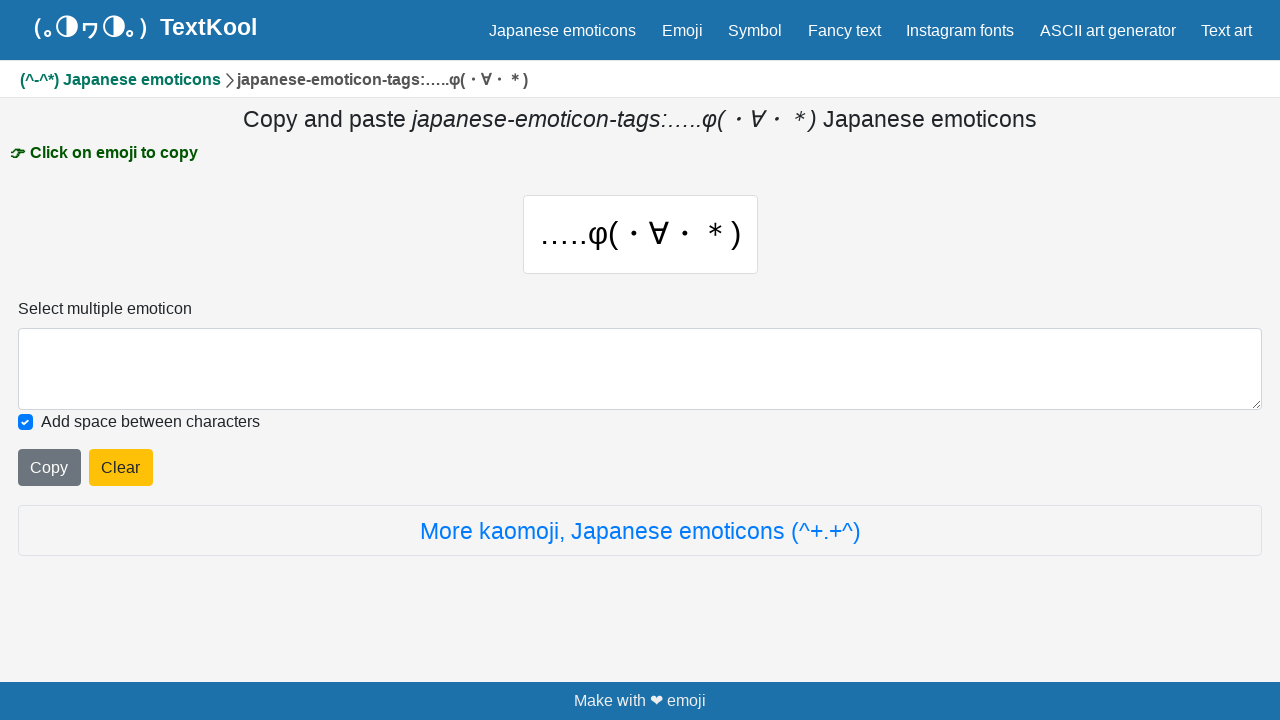

--- FILE ---
content_type: application/javascript; charset=UTF-8
request_url: https://textkool.com/_next/static/chunks/455.7946f31d3a3311a06be1.js
body_size: -360
content:
(window.webpackJsonp_N_E=window.webpackJsonp_N_E||[]).push([[455],{aIN1:function(e,n,t){"use strict";t.r(n);var a=t("BIX1"),u=t.n(a),l=t("FdF9"),o=l.default.createElement;n.default=function(){Object(l.useRef)(null);var e=Object(l.useState)(!1),n=(e[0],e[1],u()());n.t,n.lang;return o("footer",null,o("span",null,"Make with \u2764\ufe0f emoji"))}}}]);